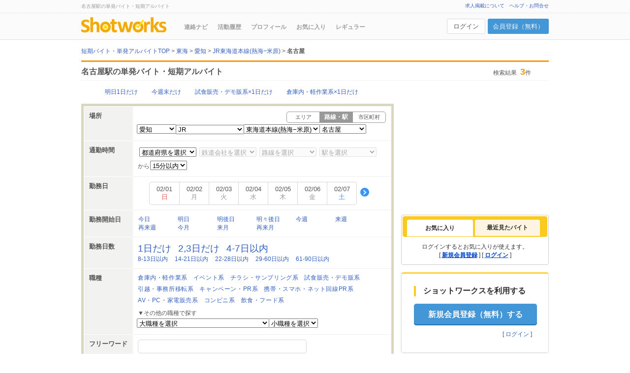

--- FILE ---
content_type: text/html; charset=UTF-8
request_url: https://shotworks.jp/sw/list/pr_23/lc_J003002/sc_25077/work
body_size: 18338
content:
<!doctype html>
<html lang="ja">
<head>
<meta charset="UTF-8">
<title>名古屋駅の短期バイト・単発アルバイト・スキマバイト一覧｜ショットワークス</title>
<meta name="description" content="【すぐに稼げる】名古屋駅 3件の短期バイト・単発アルバイト・スキマバイト・派遣情報 / ショットワークスは名古屋駅は勿論、高時給、日払いなど様々な短期バイト・単発アルバイト・スキマバイト情報を毎日更新！">
<meta name="keywords" content="名古屋駅,短期バイト,単発バイト,短期アルバイト,単発アルバイト,日払い,求人情報,ショットワークス,shotworks,スキマバイト">
<meta http-equiv="Content-Style-Type" content="text/css">
<meta http-equiv="Content-Script-type" content="text/javascript">
<meta http-equiv="Pragma" content="no-cache">
<meta name="Robots" content="index, follow">
<link rel="canonical" href="https://shotworks.jp/sw/list/pr_23/lc_J003002/sc_25077/work">
<link rel="shortcut icon" href="https://shotworks.jp/image/sw/cu/common/favicon.ico">
<meta property="og:locale" content="ja_JP">
<meta property="og:type" content="company">
<meta property="og:title" content="名古屋駅の短期バイト・単発アルバイト・スキマバイト一覧｜ショットワークス">
<meta property="og:image" content="https://shotworks.jp/image/sw/cu/common/ogp_shot.png">
<meta property="og:url" content="https://shotworks.jp/sw/list/pr_23/lc_J003002/sc_25077/work">
<meta property="og:description" content="【すぐに稼げる】名古屋駅 3件の短期バイト・単発アルバイト・スキマバイト・派遣情報 / ショットワークスは名古屋駅は勿論、高時給、日払いなど様々な短期バイト・単発アルバイト・スキマバイト情報を毎日更新！">
<meta property="og:site_name" content="短期アルバイト・単発バイト専門求人サイト｜ショットワークス">
<meta property="fb:admins" content="100004231356006"/>
<meta name="twitter:card" content="summary" />
<meta name="twitter:site" content="@shotworks_pr" />
<meta name="apple-itunes-app" content="app-id=517642132">

<link rel="stylesheet" type="text/css" href="/css/common.css?1769490264" media="all">




<link type="text/css" href="https://shotworks.jp/lib/jquery-ui/css/ui-lightness/jquery-ui-1.8.16.custom.css?1769490266" rel="stylesheet" media="all">
<link rel="stylesheet" type="text/css" href="/css/list.css?1769490264" media="all">
<link rel="stylesheet" type="text/css" href="/css/sft.css?1769490264" media="all">
<link rel="stylesheet" href="/css/user-contents.css?1769490264" type="text/css" media="all">
<link href="/css/seo_txt.css?1769490264" rel="stylesheet" type="text/css" media="all">



























<link rel="stylesheet" type="text/css" href="/css/part/login.css?1769490264" media="all">









<script type="text/javascript" src="https://shotworks.jp/lib/jquery-3.7.1.min.js?1769490264"></script>
<!--<script type="text/javascript" src="https://shotworks.jp/lib/jquery-migrate-3.4.1.min.js?1769490264"></script>-->

<script type="text/javascript" src="/lib/jquery.easing.1.4.1.min.js"></script>
<script type="text/javascript" src="/js/common.js?1769490264" id="common_for_google" data-googlecategory='WORKLIST'></script>

<!--[if lt IE 9]>
<script src="/lib/html5shiv.js"></script>
<script src="/lib/css3-mediaqueries.js"></script>
<![endif]-->

<script type="text/javascript" src="/js/agreeTermsOfUse.js"></script>
<script type="text/javascript" src="/js/attentionModal.js?1769490264"></script>




<script type="text/javascript" src="https://shotworks.jp/lib/jquery-ui-1.13.3/jquery-ui.min.js?1769490264"></script>
<script type="text/javascript" src="/lib/jquery.lazyload.min.js"></script>
<script type="text/javascript" src="/js/workDaySearch.js?1769490264"></script>
<script type="text/javascript" src="/js/user-contents.js?1769490264"></script>
<script type="text/javascript" src="/js/workList/workList.js?1769490264"></script>
<script type="text/javascript" src="/js/workList/workListForm.js?1769490264"></script>
<script type="text/javascript" src="/js/topArea/tab-selector.js?1769490264"></script>
<script type="text/javascript" src="/js/workList/clickLog.js?1769490264"></script>
<script type="text/javascript" src="/js/faq.js?1769490264"></script>













<script>
            
    dataLayer = [{
        'membership': 1
    }];
    
    </script>

<script data-kz-key="52ed33db35ea8258"
        data-kz-namespace="kzs"
        src="//cdn.kaizenplatform.net/s/52/ed33db35ea8258.js" charset="utf-8" defer></script>

<script>

(function(w,d,s,l,i){w[l]=w[l]||[];w[l].push({'gtm.start':
    new Date().getTime(),event:'gtm.js'});var f=d.getElementsByTagName(s)[0],
    j=d.createElement(s),dl=l!='dataLayer'?'&l='+l:'';j.async=true;j.src=
    'https://www.googletagmanager.com/gtm.js?id='+i+dl;f.parentNode.insertBefore(j,f);
})(window,document,'script','dataLayer','GTM-PJG88V7');

</script>

<script>

  (function(i,s,o,g,r,a,m){i['GoogleAnalyticsObject']=r;i[r]=i[r]||function(){
  (i[r].q=i[r].q||[]).push(arguments)},i[r].l=1*new Date();a=s.createElement(o),
  m=s.getElementsByTagName(o)[0];a.async=1;a.src=g;m.parentNode.insertBefore(a,m)
  })(window,document,'script','//www.google-analytics.com/analytics.js','ga');


    

  ga('create', 'UA-760310-1', 'auto');
  ga('require', 'displayfeatures');
  ga('set',  {
  'dimension1': 'ゲスト'
  });

  
        ga('require', 'GTM-MGQDDW4');


                ga('send', 'pageview', {'page': '/list'+'/tokai'+'/min_non'+'/mjob_non'+'/sjob_non'+'/kaishibi_non'+'/wd_non'+'/aichi'+'/sc25077/'});
    </script>

</head>
<body>
<noscript><iframe src="https://www.googletagmanager.com/ns.html?id=GTM-PJG88V7"
                  height="0" width="0" style="display:none;visibility:hidden"></iframe></noscript>
<script type='text/javascript'>
var entry_dpflag=false;
var sw_dpflag=false;
</script>


<script>
if (typeof (ADJ_BT_VAR) == 'undefined') {var ADJ_BT_VAR = new Object()};
ADJ_BT_VAR.cbfn = function(csid,obj) {
    obj.sendData();
};
document.onreadystatechange=function(){
    if(document.readyState=="complete"||document.readyState=="loaded"){
        if(!sw_dpflag && !entry_dpflag){
            ADJ_BT_VAR.baseUrl = "//aud.adjust-net.jp/adfrontserver/bt/bts.js?vn=ADJ_BT_VAR.adjust_A02&tgid=A02";
            ADJ_BT_VAR.el=document.createElement("script");
            ADJ_BT_VAR.el.setAttribute("type","text/javascript");
            ADJ_BT_VAR.el.setAttribute("src",ADJ_BT_VAR.baseUrl);
            ADJ_BT_VAR.pNode = document.getElementsByTagName('script')[0];
            ADJ_BT_VAR.pNode.parentNode.insertBefore(ADJ_BT_VAR.el, ADJ_BT_VAR.pNode);
            sw_dpflag=true;
        }
    }
}

</script>
<script>
var sex= '';
var age = '';
var prefcode = '';
var attribute = '';
var academicrecord = '';
var academicgrade = '';
var businesscode = '';
var jobcode = '';
var workperiod = '';
var license = '';
</script>


<a name="pagetop" id="pagetop"></a>
<div id="headerBody">
    <div id="topBox">
        <div class="header_inner">
            <div id="topBoxText">
                    <div id="serviceDescription" class="clearfix">
    <h1>名古屋駅の単発バイト・短期アルバイト</h1>
    </div>
            </div>
                                                            <div id="topBox_r">
                    <ul>
                        <li><a href="https://service.tsunagu-grp.jp/shotworks" target="_blank" onclick="ga('send', 'event', 'WORKLIST', 'header', 'link_pubwork');">求人掲載について</a></li>
                        <li id="linkToHelp" class="kzn-shot-help"><a href="https://shotworks.jp/sw/contents/help/index.html" onclick="ga('send', 'event', 'WORKLIST', 'header', 'link_help');">ヘルプ・お問合せ</a></li>
                    </ul>
                </div>
                                    </div>
    </div>
        <div class="header_inner">
        <div class="bottomBox clearfix">
                        <div class="head_l">
                <div id="logo"><a href="https://shotworks.jp/" onclick="ga('send', 'event', 'WORKLIST', 'header', 'logo_shotworks');"><img alt="短期・単発バイトのショットワークス" src="https://shotworks.jp/image/sw/cu/global/sw_logo.png" width="173"></a></div>
                <div id="g_menu" class="top">

<ul>
<li id="gn_renrakunavi"><a href="https://shotworks.jp/sw/list/navi" onclick="ga('send', 'event', 'WORKLIST', 'gMenu', 'gn_infonavi');" rel="nofollow">連絡ナビ</a></li>
<li id="gn_application"><a href="https://shotworks.jp/sw/list/entry" onclick="ga('send', 'event', 'WORKLIST', 'gMenu', 'gn_activity');" rel="nofollow">活動履歴</a></li>
<li id="gn_profile"><a href="https://shotworks.jp/sw/profile/customer" onclick="ga('send', 'event', 'WORKLIST', 'gMenu', 'gn_profile');" rel="nofollow">プロフィール</a></li>
<li id="gn_favorite"><a href="https://shotworks.jp/sw/list/favor" onclick="ga('send', 'event', 'WORKLIST', 'gMenu', 'gn_favor');" rel="nofollow">お気に入り</a></li>
<li id="gn_regular" class="rightLink"><a href="https://shotworks.jp/sw/list/regular" onclick="ga('send', 'event', 'WORKLIST', 'gMenu', 'gn_regular');" rel="nofollow">レギュラー</a></li>
</ul>
</div>            </div>
                        <div class="head_r">
                                    <div class="customer_status logout">
                        <a href="https://shotworks.jp/sw/start/login" rel="nofollow" class="login_btn event" data-modal="modal_login" onclick="ga('send', 'event', 'WORKLIST', 'header', 'login');">ログイン</a>
                        <a href="https://shotworks.jp/sw/start/loginid" rel="nofollow" class="regist_btn" onclick="ga('send', 'event', 'WORKLIST', 'header', 'regist');">会員登録（無料）</a>
                    </div>
                            </div>
        </div>
            </div>
    </div>

<div id="container">
<script type="text/javascript">
    
    </script>

<div id="columnWrap">

    <ol id="breadcrumb" class="clearfix">
        <li><a href="https://shotworks.jp/" onclick="ga('send', 'event', 'WORKLIST', 'breadCrumbList', 'bread_top');"><span>短期バイト・単発アルバイトTOP</span></a>&nbsp;&gt;&nbsp;</li>
                                        <li><a href="https://shotworks.jp/sw/list/a_02/work" onclick="ga('send', 'event', 'WORKLIST', 'breadCrumbList', '2');"><span>東海</span></a>&nbsp;&gt;&nbsp;</li>
                                                            <li><a href="https://shotworks.jp/sw/list/pr_23/work" onclick="ga('send', 'event', 'WORKLIST', 'breadCrumbList', '3');"><span>愛知</span></a>&nbsp;&gt;&nbsp;</li>
                                                            <li><a href="https://shotworks.jp/sw/list/pr_23/lc_J003002/work" onclick="ga('send', 'event', 'WORKLIST', 'breadCrumbList', '4');"><span>JR東海道本線(熱海−米原)</span></a>&nbsp;&gt;&nbsp;</li>
                                            <li>
                <strong>名古屋</strong>
            </li>
                    </ol>

            <div class="fullwidthboxWrap">
        <div id="listTitle">
            <div class="fullwidthboxBody">
                                <h2>名古屋駅の単発バイト・短期アルバイト</h2>
                                <div class="searchResult">
                    <div>
                                                    検索結果<span>3</span>件
                                            </div>
                </div>
            </div>
        </div>
    </div>
        
        <div id="mainColumn" class="clearfix">
                        
                        
                        <div class="popular_box">
            <ul id="salaryrangeUl" class="popular_link">
                <li class="popular_link_item"><a href="https://shotworks.jp/sw/list/pr_23/lc_J003002/sc_25077/sd_2/md_1/work" onclick="ga('send', 'event', 'WORKLIST', 'listSearchBox', 'popular_01');">明日1日だけ</a></li>
                <li class="popular_link_item"><a href="https://shotworks.jp/sw/list/pr_23/lc_J003002/sc_25077/sd_5/tg_13/md_2/work" onclick="ga('send', 'event', 'WORKLIST', 'listSearchBox', 'popular_02');">今週末だけ</a></li>
                <li class="popular_link_item"><a href="https://shotworks.jp/sw/list/pr_23/lc_J003002/sc_25077/md_1/mj_29/work" onclick="ga('send', 'event', 'WORKLIST', 'listSearchBox', 'popular_03');">試食販売・デモ販系×1日だけ</a></li>
                <li class="popular_link_item"><a href="https://shotworks.jp/sw/list/pr_23/lc_J003002/sc_25077/md_1/mj_12/work" onclick="ga('send', 'event', 'WORKLIST', 'listSearchBox', 'popular_04');">倉庫内・軽作業系×1日だけ</a></li>
            </ul>
        </div>
        
                <form id="mainForm" name="mainForm" method="get" action="/sw/list/work">
            
                        <input type="hidden" id="istd" name="istd" value="">
            <input type="hidden" id="workTypeTabHidden" name="wtk" value="1">
            <input type="hidden" name="di" value="">
            <input type="hidden" name="ci" value="">
                        <input type="hidden" name="fsd" value="">
            <input type="hidden" name="ud" value="">
            <input type="hidden" id="advertiser" name="ads" value="">

                        <input type="hidden" id="areacode" name="a" value="02">
            
                        
            <div class="maincolbodyWrap">
                <div id="searchBox">
                    <div class="maincolbodyInner">
                        <div class="maincolContents">

                                                <div class="searchCondition">
                            <input type="hidden" id="hdn_areacode" name="hdn_areacode" value="" disabled="disabled" />
                            
                                <div class="wrap">
                                    <div class="ttl">場所</div>
                                    <div class="detail">

                                                                        <ul id="swichSearchCond" class="switch_tab_box">
                                                                                <li class="switch_tab_item"><a href="" id="searchCategoryArea" rel="nofollow" onclick="ga('send', 'event', 'WORKLIST', 'listSearchBox', 'location_area');">エリア</a></li>
                                                                                                                        <li class="switch_tab_item selected"><span>路線・駅</span></li>
                                                                                                                        <li class="switch_tab_item"><a href="" id="searchCategoryCity" rel="nofollow" onclick="ga('send', 'event', 'WORKLIST', 'listSearchBox', 'location_municipality');">市区町村</a></li>
                                                                            </ul>
                                    <input type="hidden" id="searchCategory" name="sct" value="2" />
                                    
                                                                                                            
                                                                                                                                                                                                <select id="prefcode" class="largeArea" name="pr">
                                            <option value="">都道府県を選択</option>
                                                                                        <option value="23" selected="selected">愛知</option>
                                                                                        <option value="21">岐阜</option>
                                                                                        <option value="22">静岡</option>
                                                                                        <option value="24">三重</option>
                                                                                        </select>

                                                                                            <select id="comt" class="TrainCompany" name="ct" >
                                                <option value="">鉄道会社を選択</option>
                                                                                                <option value="名古屋鉄道">名古屋鉄道</option>
                                                                                                <option value="JR" selected="selected">JR</option>
                                                                                                <option value="名古屋市交通局">名古屋市交通局</option>
                                                                                                <option value="豊橋鉄道">豊橋鉄道</option>
                                                                                                <option value="名古屋臨海高速鉄道">名古屋臨海高速鉄道</option>
                                                                                                <option value="愛知環状鉄道">愛知環状鉄道</option>
                                                                                                <option value="愛知高速交通">愛知高速交通</option>
                                                                                                <option value="近畿日本鉄道">近畿日本鉄道</option>
                                                                                                </select>

                                                                                                    <select id="linecode" class="TrainLine" name="lc">
                                                    <option value="">路線を選択</option>
                                                                                                        <option value="J003002" selected="selected">東海道本線(熱海−米原)</option>
                                                                                                        <option value="J003006">飯田線</option>
                                                                                                        <option value="J003008">中央本線(名古屋−塩尻)</option>
                                                                                                        <option value="J003007">武豊線</option>
                                                                                                        <option value="J003011">関西本線(名古屋−亀山)</option>
                                                                                                        <option value="P113001">城北線</option>
                                                                                                        <option value="J003001">東海道新幹線</option>
                                                                                                        </select>

                                                                                                            <select id="stationcode" class="TrainStation" name="sc">
                                                        <option value="">駅を選択</option>
                                                                                                                <option value="25144">二川</option>
                                                                                                                <option value="25063">豊橋</option>
                                                                                                                <option value="25092">西小坂井</option>
                                                                                                                <option value="24782">愛知御津</option>
                                                                                                                <option value="25178">三河大塚</option>
                                                                                                                <option value="25196">三河三谷</option>
                                                                                                                <option value="24899">蒲郡</option>
                                                                                                                <option value="25185">三河塩津</option>
                                                                                                                <option value="24957">三ケ根</option>
                                                                                                                <option value="24924">幸田</option>
                                                                                                                <option value="29698">相見</option>
                                                                                                                <option value="24851">岡崎</option>
                                                                                                                <option value="25090">西岡崎</option>
                                                                                                                <option value="24803">安城</option>
                                                                                                                <option value="25175">三河安城</option>
                                                                                                                <option value="25113">東刈谷</option>
                                                                                                                <option value="29591">野田新町</option>
                                                                                                                <option value="24892">刈谷</option>
                                                                                                                <option value="24783">逢妻</option>
                                                                                                                <option value="24848">大府</option>
                                                                                                                <option value="24901">共和</option>
                                                                                                                <option value="29659">南大高</option>
                                                                                                                <option value="24846">大高</option>
                                                                                                                <option value="24870">笠寺</option>
                                                                                                                <option value="24798">熱田</option>
                                                                                                                <option value="24877">金山(愛知県)</option>
                                                                                                                <option value="29038">尾頭橋</option>
                                                                                                                <option value="25077" selected="selected">名古屋</option>
                                                                                                                <option value="25131">枇杷島</option>
                                                                                                                <option value="24910">清洲</option>
                                                                                                                <option value="24810">稲沢</option>
                                                                                                                <option value="24862">尾張一宮</option>
                                                                                                                <option value="24902">木曽川</option>
                                                                                                                </select>
                                                                                                                                                                                                                                                                
                                    </div>
                                </div>
                                                    </div>

                                                    <div class="searchCondition">
                                <div class="wrap">
                                    <div class="ttl">通勤時間</div>
                                                                        <input type="hidden" id="areacode" value=""/>
                                    <div class="detail">
                                        <ul class="near_stationlist">
                                            <li>
                                                <select id="prefcodeselectlist">
                                                        <option class="caption_select">都道府県を選択</option>
                                                </select>
                                            </li>
                                            <li>
                                                <select id="comtcodeselectlist">
                                                    <option class="caption_select">鉄道会社を選択</option>
                                                </select>
                                            </li>
                                            <li>
                                                <select name="fscl" id="linecodeselectlist">
                                                    <option class="caption_select">路線を選択</option>
                                                </select>
                                            </li>
                                            <li>
                                                <select name="fsc" id="stationcodeselectlist">
                                                    <option class="caption_select">駅を選択</option>
                                                </select>
                                            </li>
                                        </ul>
                                        <div class="near_stationtime">
                                            <span>から</span>
                                            <select name="fscp">
<option value="15" selected="selected">15分以内</option>
<option value="30">30分以内</option>
<option value="45">45分以内</option>
<option value="60">60分以内</option>
</select>

                                        </div>
                                    </div>
                                </div>
                            </div>
                                                <div class="searchCondition">
                            <div class="wrap">
                                <div class="ttl">勤務日</div>
                                <div class="detail">
                                                                        <div id="weekWrap">
                                                                                <div id="week" class="prevAndnext slide_calnedar_wrapper">
    <div id="prev" class="slide_arrow_prev_wrapper" style="visibility:hidden;"><span class="slide_arrow_prev"></span></div>
    <div id="calendar" class="slide_calendar">
        <ul id="dayOfTheWeek" class="slide_calendar_list">
        </ul>
    </div>
    <div id="next" class="slide_arrow_next_wrapper" style="visibility:hidden;"><span class="slide_arrow_next"></span></div>
</div>
<input type="hidden" id="cal_btn" onclick="" />
                                        <input type="hidden" id="workday" name="wd" value="" />
                                        <input type="hidden" id="workdayColumnFirst" name="wdf" value="" />
                                                                            </div>
                                                                    </div>
                            </div>
                        </div>
                        <div class="searchCondition">
                            <div class="wrap">
                                <div class="ttl">勤務開始日</div>
                                <div class="detail">
                                    <ul id="workstartdateUl" class="link_list">
                                                                                                            <li class="link_item"><input type="radio" class="workstartdate" name="sd" value="1" style="display:none;"><a href="/sw/list/pr_23/lc_J003002/sc_25077/sd_1/work?wdf=&amp;fw=" id="startdate1" onclick="ga('send', 'event', 'WORKLIST', 'listSearchBox', '今日');">今日</a></li>
                                                                                                                                                <li class="link_item"><input type="radio" class="workstartdate" name="sd" value="2" style="display:none;"><a href="/sw/list/pr_23/lc_J003002/sc_25077/sd_2/work?wdf=&amp;fw=" id="startdate2" onclick="ga('send', 'event', 'WORKLIST', 'listSearchBox', '明日');">明日</a></li>
                                                                                                                                                <li class="link_item"><input type="radio" class="workstartdate" name="sd" value="3" style="display:none;"><a href="/sw/list/pr_23/lc_J003002/sc_25077/sd_3/work?wdf=&amp;fw=" id="startdate3" onclick="ga('send', 'event', 'WORKLIST', 'listSearchBox', '明後日');">明後日</a></li>
                                                                                                                                                <li class="link_item"><input type="radio" class="workstartdate" name="sd" value="4" style="display:none;"><a href="/sw/list/pr_23/lc_J003002/sc_25077/sd_4/work?wdf=&amp;fw=" id="startdate4" onclick="ga('send', 'event', 'WORKLIST', 'listSearchBox', '明々後日');">明々後日</a></li>
                                                                                                                                                <li class="link_item"><input type="radio" class="workstartdate" name="sd" value="5" style="display:none;"><a href="/sw/list/pr_23/lc_J003002/sc_25077/sd_5/work?wdf=&amp;fw=" id="startdate5" onclick="ga('send', 'event', 'WORKLIST', 'listSearchBox', '今週');">今週</a></li>
                                                                                                                                                <li class="link_item"><input type="radio" class="workstartdate" name="sd" value="6" style="display:none;"><a href="/sw/list/pr_23/lc_J003002/sc_25077/sd_6/work?wdf=&amp;fw=" id="startdate6" onclick="ga('send', 'event', 'WORKLIST', 'listSearchBox', '来週');">来週</a></li>
                                                                                                                                                <li class="link_item"><input type="radio" class="workstartdate" name="sd" value="7" style="display:none;"><a href="/sw/list/pr_23/lc_J003002/sc_25077/sd_7/work?wdf=&amp;fw=" id="startdate7" onclick="ga('send', 'event', 'WORKLIST', 'listSearchBox', '再来週');">再来週</a></li>
                                                                                                                                                <li class="link_item"><input type="radio" class="workstartdate" name="sd" value="8" style="display:none;"><a href="/sw/list/pr_23/lc_J003002/sc_25077/sd_8/work?wdf=&amp;fw=" id="startdate8" onclick="ga('send', 'event', 'WORKLIST', 'listSearchBox', '今月');">今月</a></li>
                                                                                                                                                <li class="link_item"><input type="radio" class="workstartdate" name="sd" value="9" style="display:none;"><a href="/sw/list/pr_23/lc_J003002/sc_25077/sd_9/work?wdf=&amp;fw=" id="startdate9" onclick="ga('send', 'event', 'WORKLIST', 'listSearchBox', '来月');">来月</a></li>
                                                                                                                                                <li class="link_item"><input type="radio" class="workstartdate" name="sd" value="10" style="display:none;"><a href="/sw/list/pr_23/lc_J003002/sc_25077/sd_10/work?wdf=&amp;fw=" id="startdate10" onclick="ga('send', 'event', 'WORKLIST', 'listSearchBox', '再来月');">再来月</a></li>
                                                                                                            </ul>
                                                                    </div>
                            </div>
                        </div>

                        <div class="searchCondition">
                            <div class="wrap">
                                <div class="ttl">勤務日数</div>
                                <div class="detail">
                                    <ul id="minimumdayUl">
                                                                                                            <li class="emp"><input type="radio" class="minimumday" name="md" value="1" style="display:none;"><a href="/sw/list/pr_23/lc_J003002/sc_25077/md_1/work?wdf=&amp;fw=" id="minimumday1" onclick="ga('send', 'event', 'WORKLIST', 'listSearchBox', '1日だけ');">1日だけ</a></li>
                                                                                                                                                <li class="emp"><input type="radio" class="minimumday" name="md" value="2" style="display:none;"><a href="/sw/list/pr_23/lc_J003002/sc_25077/md_2/work?wdf=&amp;fw=" id="minimumday2" onclick="ga('send', 'event', 'WORKLIST', 'listSearchBox', '2,3日だけ');">2,3日だけ</a></li>
                                                                                                                                                <li class="emp"><input type="radio" class="minimumday" name="md" value="3" style="display:none;"><a href="/sw/list/pr_23/lc_J003002/sc_25077/md_3/work?wdf=&amp;fw=" id="minimumday3" onclick="ga('send', 'event', 'WORKLIST', 'listSearchBox', '4-7日以内');">4-7日以内</a></li>
                                                                                                                                                <li class=""><input type="radio" class="minimumday" name="md" value="4" style="display:none;"><a href="/sw/list/pr_23/lc_J003002/sc_25077/md_4/work?wdf=&amp;fw=" id="minimumday4" onclick="ga('send', 'event', 'WORKLIST', 'listSearchBox', '8-13日以内');">8-13日以内</a></li>
                                                                                                                                                <li class=""><input type="radio" class="minimumday" name="md" value="5" style="display:none;"><a href="/sw/list/pr_23/lc_J003002/sc_25077/md_5/work?wdf=&amp;fw=" id="minimumday5" onclick="ga('send', 'event', 'WORKLIST', 'listSearchBox', '14-21日以内');">14-21日以内</a></li>
                                                                                                                                                <li class=""><input type="radio" class="minimumday" name="md" value="6" style="display:none;"><a href="/sw/list/pr_23/lc_J003002/sc_25077/md_6/work?wdf=&amp;fw=" id="minimumday6" onclick="ga('send', 'event', 'WORKLIST', 'listSearchBox', '22-28日以内');">22-28日以内</a></li>
                                                                                                                                                <li class=""><input type="radio" class="minimumday" name="md" value="7" style="display:none;"><a href="/sw/list/pr_23/lc_J003002/sc_25077/md_7/work?wdf=&amp;fw=" id="minimumday7" onclick="ga('send', 'event', 'WORKLIST', 'listSearchBox', '29-60日以内');">29-60日以内</a></li>
                                                                                                                                                <li class=""><input type="radio" class="minimumday" name="md" value="8" style="display:none;"><a href="/sw/list/pr_23/lc_J003002/sc_25077/md_8/work?wdf=&amp;fw=" id="minimumday8" onclick="ga('send', 'event', 'WORKLIST', 'listSearchBox', '61-90日以内');">61-90日以内</a></li>
                                                                                                            </ul>
                                                                    </div>
                            </div>
                        </div>

                                                <div class="searchCondition clearfix">
                            <div class="wrap">
                                <div class="ttl">職種</div>
                                <div class="detail">
                                    <div class="jobPickup">
                                        <ul class="clearfix link_list">
                                            <li class="link_item"><a href="/sw/list/pr_23/lc_J003002/sc_25077/mj_12/work?wdf=&amp;fw=" onclick="ga('send', 'event', 'WORKLIST', 'listSearchBox', 'l_job_text_倉庫内・軽作業系');">倉庫内・軽作業系</a></li>
                                            <li class="link_item"><a href="/sw/list/pr_23/lc_J003002/sc_25077/mj_17/work?wdf=&amp;fw=" onclick="ga('send', 'event', 'WORKLIST', 'listSearchBox', 'l_job_text_イベント系');">イベント系</a></li>
                                            <li class="link_item"><a href="/sw/list/pr_23/lc_J003002/sc_25077/mj_31/work?wdf=&amp;fw=" onclick="ga('send', 'event', 'WORKLIST', 'listSearchBox', 'l_job_text_チラシ・サンプリング系');">チラシ・サンプリング系</a></li>
                                            <li class="link_item"><a href="/sw/list/pr_23/lc_J003002/sc_25077/mj_29/work?wdf=&amp;fw=" onclick="ga('send', 'event', 'WORKLIST', 'listSearchBox', 'l_job_text_試食販売・デモ販系');">試食販売・デモ販系</a></li>
                                            <li class="link_item"><a href="/sw/list/pr_23/lc_J003002/sc_25077/mj_30/work?wdf=&amp;fw=" onclick="ga('send', 'event', 'WORKLIST', 'listSearchBox', 'l_job_text_引越・事務所移転系');">引越・事務所移転系</a></li>
                                            <li class="link_item"><a href="/sw/list/pr_23/lc_J003002/sc_25077/mj_32/work?wdf=&amp;fw=" onclick="ga('send', 'event', 'WORKLIST', 'listSearchBox', 'l_job_text_キャンペーン・PR系');">キャンペーン・PR系</a></li>
                                            <li class="link_item"><a href="/sw/list/pr_23/lc_J003002/sc_25077/mj_26/work?wdf=&amp;fw=" onclick="ga('send', 'event', 'WORKLIST', 'listSearchBox', 'l_job_text_携帯・スマホ・ネット回線PR系');">携帯・スマホ・ネット回線PR系</a></li>
                                            <li class="link_item"><a href="/sw/list/pr_23/lc_J003002/sc_25077/mj_27/work?wdf=&amp;fw=" onclick="ga('send', 'event', 'WORKLIST', 'listSearchBox', 'l_job_text_AV・PC・家電販売系');">AV・PC・家電販売系</a></li>
                                            <li class="link_item"><a href="/sw/list/pr_23/lc_J003002/sc_25077/mj_35/work?wdf=&amp;fw=" onclick="ga('send', 'event', 'WORKLIST', 'listSearchBox', 'l_job_text_コンビニ系');">コンビニ系</a></li>
                                            <li class="link_item"><a href="/sw/list/pr_23/lc_J003002/sc_25077/mj_20/work?wdf=&amp;fw=" onclick="ga('send', 'event', 'WORKLIST', 'listSearchBox', 'l_job_text_飲食・フード系');">飲食・フード系</a></li>
                                        </ul>
                                    </div>
                                    <p class="atn_txt">▼その他の職種で探す</p>
                                    <select id="mainjobcode" name="mj">
                                        <option value="">大職種を選択</option>
                                                                                                                        <option value="12"  >倉庫内・軽作業系</option>
                                                                                <option value="30"  >引越・事務所移転系</option>
                                                                                <option value="13"  >運送・ドライバー系</option>
                                                                                <option value="28"  >構内製造・組み立て・加工系</option>
                                                                                <option value="17"  >イベント系</option>
                                                                                <option value="31"  >チラシ・サンプリング系</option>
                                                                                <option value="29"  >試食販売・デモ販系</option>
                                                                                <option value="32"  >キャンペーン・PR系</option>
                                                                                <option value="16"  >販売系</option>
                                                                                <option value="35"  >コンビニ系</option>
                                                                                <option value="26"  >携帯・スマホ・ネット回線PR系</option>
                                                                                <option value="27"  >AV・PC・家電販売系</option>
                                                                                <option value="08"  >アパレル・ファッション系</option>
                                                                                <option value="11"  >事務系</option>
                                                                                <option value="25"  >コールセンター系</option>
                                                                                <option value="33"  >調査・アンケート・モニター系</option>
                                                                                <option value="20"  >飲食・フード系</option>
                                                                                <option value="03"  >建築・土木・整備系</option>
                                                                                <option value="15"  >清掃・保守・点検系</option>
                                                                                <option value="14"  >警備・セキュリティー系</option>
                                                                                <option value="21"  >教師・講師・試験監督系</option>
                                                                                <option value="22"  >医療・介護・薬剤系</option>
                                                                                <option value="18"  >スポーツ・レジャー・アミューズメント系</option>
                                                                                <option value="19"  >ホテル・旅行・リゾート系</option>
                                                                                <option value="23"  >理美容系</option>
                                                                                <option value="09"  >営業系</option>
                                                                                <option value="05"  >クリエイティブ系</option>
                                                                                <option value="04"  >IT・コンピュータ系</option>
                                                                                <option value="24"  >その他</option>
                                                                                                                    </select>
                                    <select id="subjobcode" name="sj">
                                        <option value="">小職種を選択</option>
                                                                            </select>
                                                                    </div>
                            </div>
                        </div>

                        <div class="searchCondition">
                            <div class="wrap">
                                <div class="ttl">フリーワード</div>
                                <div class="detail">
                                    <input type="text" name="fw" size="50" maxlength="50" value="" id="js_freeword_search_text"/>
                                </div>
                            </div>
                        </div>

                        <div class="searchCondition">
                            <div class="wrap">
                                <div class="ttl">こだわり条件</div>
                                <div class="detail" id="tagsDiv">
                                    <ul class="middle link_list">
                                                                                                                                                    <li class="link_item"><input type="checkbox" class="tags" name="tg[]" value="20"> <a href="/sw/list/pr_23/lc_J003002/sc_25077/tg_20/work?wdf=&amp;fw=" id="tags20" onclick="ga('send', 'event', 'WORKLIST', 'listSearchBox', 'tag_text_新着');">新着</a></li>

                                                                                
                                                                                                                    <li class="link_item"><input type="checkbox" class="tags" name="tg[]" value="21"> <a href="/sw/list/pr_23/lc_J003002/sc_25077/tg_21/work?wdf=&amp;fw=" id="tags21" onclick="ga('send', 'event', 'WORKLIST', 'listSearchBox', 'tag_text_締切間近');">締切間近</a></li>

                                                                                
                                                                                                                    <li class="link_item"><input type="checkbox" class="tags" name="tg[]" value="16"> <a href="/sw/list/pr_23/lc_J003002/sc_25077/tg_16/work?wdf=&amp;fw=" id="tags16" onclick="ga('send', 'event', 'WORKLIST', 'listSearchBox', 'tag_text_日払い');">日払い</a></li>

                                                                                
                                                                                                                    <li class="link_item"><input type="checkbox" class="tags" name="tg[]" value="30"> <a href="/sw/list/pr_23/lc_J003002/sc_25077/tg_30/work?wdf=&amp;fw=" id="tags30" onclick="ga('send', 'event', 'WORKLIST', 'listSearchBox', 'tag_text_登録制');">登録制</a></li>

                                                                                
                                                                                                                    <li class="link_item"><input type="checkbox" class="tags" name="tg[]" value="18"> <a href="/sw/list/pr_23/lc_J003002/sc_25077/tg_18/work?wdf=&amp;fw=" id="tags18" onclick="ga('send', 'event', 'WORKLIST', 'listSearchBox', 'tag_text_面接なし');">面接なし</a></li>

                                                                                
                                                                                                                    <li class="link_item"><input type="checkbox" class="tags" name="tg[]" value="19"> <a href="/sw/list/pr_23/lc_J003002/sc_25077/tg_19/work?wdf=&amp;fw=" id="tags19" onclick="ga('send', 'event', 'WORKLIST', 'listSearchBox', 'tag_text_研修なし');">研修なし</a></li>

                                                                                                                        <li class="link_item"><input type="checkbox" class="tags" name="res" value="01"> <a href="/sw/list/pr_23/lc_J003002/sc_25077/res_01/work?wdf=&amp;fw=" id="response" onclick="ga('send', 'event', 'WORKLIST', 'listSearchBox', 'tag_text_対応が早い企業');">対応が早い企業</a></li>
                                        
                                                                                                                    <li class="link_item"><input type="checkbox" class="tags" name="tg[]" value="14"> <a href="/sw/list/pr_23/lc_J003002/sc_25077/tg_14/work?wdf=&amp;fw=" id="tags14" onclick="ga('send', 'event', 'WORKLIST', 'listSearchBox', 'tag_text_平日のみ');">平日のみ</a></li>

                                                                                
                                                                                                                    <li class="link_item"><input type="checkbox" class="tags" name="tg[]" value="13"> <a href="/sw/list/pr_23/lc_J003002/sc_25077/tg_13/work?wdf=&amp;fw=" id="tags13" onclick="ga('send', 'event', 'WORKLIST', 'listSearchBox', 'tag_text_土日祝のみ');">土日祝のみ</a></li>

                                                                                
                                                                                                                    <li class="link_item"><input type="checkbox" class="tags" name="tg[]" value="12"> <a href="/sw/list/pr_23/lc_J003002/sc_25077/tg_12/work?wdf=&amp;fw=" id="tags12" onclick="ga('send', 'event', 'WORKLIST', 'listSearchBox', 'tag_text_4時間以内');">4時間以内</a></li>

                                                                                
                                                                                                                    <li class="link_item"><input type="checkbox" class="tags" name="tg[]" value="15"> <a href="/sw/list/pr_23/lc_J003002/sc_25077/tg_15/work?wdf=&amp;fw=" id="tags15" onclick="ga('send', 'event', 'WORKLIST', 'listSearchBox', 'tag_text_交通費支給');">交通費支給</a></li>

                                                                                
                                                                                                                    <li class="link_item"><input type="checkbox" class="tags" name="tg[]" value="01"> <a href="/sw/list/pr_23/lc_J003002/sc_25077/tg_01/work?wdf=&amp;fw=" id="tags01" onclick="ga('send', 'event', 'WORKLIST', 'listSearchBox', 'tag_text_未経験歓迎');">未経験歓迎</a></li>

                                                                                
                                                                                                                </ul>
                                    <div id="tagSearchCondition" style="display:none;">
                                        <ul class="link_list middle">
                                                                                <li class="link_item"><input type="checkbox" class="tags" name="tg[]" value="02"> <a href="/sw/list/pr_23/lc_J003002/sc_25077/tg_02/work?wdf=&amp;fw=" id="tags02" onclick="ga('send', 'event', 'WORKLIST', 'listSearchBox', 'tag_text_主婦・主夫歓迎');">主婦・主夫歓迎</a></li>

                                                                                
                                                                                                                    <li class="link_item"><input type="checkbox" class="tags" name="tg[]" value="03"> <a href="/sw/list/pr_23/lc_J003002/sc_25077/tg_03/work?wdf=&amp;fw=" id="tags03" onclick="ga('send', 'event', 'WORKLIST', 'listSearchBox', 'tag_text_高校生歓迎');">高校生歓迎</a></li>

                                                                                
                                                                                                                    <li class="link_item"><input type="checkbox" class="tags" name="tg[]" value="04"> <a href="/sw/list/pr_23/lc_J003002/sc_25077/tg_04/work?wdf=&amp;fw=" id="tags04" onclick="ga('send', 'event', 'WORKLIST', 'listSearchBox', 'tag_text_年齢不問');">年齢不問</a></li>

                                                                                
                                                                                                                    <li class="link_item"><input type="checkbox" class="tags" name="tg[]" value="05"> <a href="/sw/list/pr_23/lc_J003002/sc_25077/tg_05/work?wdf=&amp;fw=" id="tags05" onclick="ga('send', 'event', 'WORKLIST', 'listSearchBox', 'tag_text_制服あり');">制服あり</a></li>

                                                                                
                                                                                                                    <li class="link_item"><input type="checkbox" class="tags" name="tg[]" value="06"> <a href="/sw/list/pr_23/lc_J003002/sc_25077/tg_06/work?wdf=&amp;fw=" id="tags06" onclick="ga('send', 'event', 'WORKLIST', 'listSearchBox', 'tag_text_服装自由');">服装自由</a></li>

                                                                                
                                                                                                                    <li class="link_item"><input type="checkbox" class="tags" name="tg[]" value="07"> <a href="/sw/list/pr_23/lc_J003002/sc_25077/tg_07/work?wdf=&amp;fw=" id="tags07" onclick="ga('send', 'event', 'WORKLIST', 'listSearchBox', 'tag_text_髪型・カラー自由');">髪型・カラー自由</a></li>

                                                                                
                                                                                                                    <li class="link_item"><input type="checkbox" class="tags" name="tg[]" value="08"> <a href="/sw/list/pr_23/lc_J003002/sc_25077/tg_08/work?wdf=&amp;fw=" id="tags08" onclick="ga('send', 'event', 'WORKLIST', 'listSearchBox', 'tag_text_バイク・車通勤OK');">バイク・車通勤OK</a></li>

                                                                                
                                                                                                                    <li class="link_item"><input type="checkbox" class="tags" name="tg[]" value="09"> <a href="/sw/list/pr_23/lc_J003002/sc_25077/tg_09/work?wdf=&amp;fw=" id="tags09" onclick="ga('send', 'event', 'WORKLIST', 'listSearchBox', 'tag_text_WワークOK');">WワークOK</a></li>

                                                                                
                                                                                                                    <li class="link_item"><input type="checkbox" class="tags" name="tg[]" value="23"> <a href="/sw/list/pr_23/lc_J003002/sc_25077/tg_23/work?wdf=&amp;fw=" id="tags23" onclick="ga('send', 'event', 'WORKLIST', 'listSearchBox', 'tag_text_残業なし');">残業なし</a></li>

                                                                                
                                                                                                                    <li class="link_item"><input type="checkbox" class="tags" name="tg[]" value="24"> <a href="/sw/list/pr_23/lc_J003002/sc_25077/tg_24/work?wdf=&amp;fw=" id="tags24" onclick="ga('send', 'event', 'WORKLIST', 'listSearchBox', 'tag_text_大量募集');">大量募集</a></li>

                                                                                
                                                                                                                    <li class="link_item"><input type="checkbox" class="tags" name="tg[]" value="10"> <a href="/sw/list/pr_23/lc_J003002/sc_25077/tg_10/work?wdf=&amp;fw=" id="tags10" onclick="ga('send', 'event', 'WORKLIST', 'listSearchBox', 'tag_text_オープニングスタッフ');">オープニングスタッフ</a></li>

                                                                                
                                                                                                                    <li class="link_item"><input type="checkbox" class="tags" name="tg[]" value="25"> <a href="/sw/list/pr_23/lc_J003002/sc_25077/tg_25/work?wdf=&amp;fw=" id="tags25" onclick="ga('send', 'event', 'WORKLIST', 'listSearchBox', 'tag_text_紹介予定派遣');">紹介予定派遣</a></li>

                                                                                
                                                                                                                    <li class="link_item"><input type="checkbox" class="tags" name="tg[]" value="22"> <a href="/sw/list/pr_23/lc_J003002/sc_25077/tg_22/work?wdf=&amp;fw=" id="tags22" onclick="ga('send', 'event', 'WORKLIST', 'listSearchBox', 'tag_text_駅近');">駅近</a></li>

                                                                                
                                                                                                                    <li class="link_item"><input type="checkbox" class="tags" name="tg[]" value="17"> <a href="/sw/list/pr_23/lc_J003002/sc_25077/tg_17/work?wdf=&amp;fw=" id="tags17" onclick="ga('send', 'event', 'WORKLIST', 'listSearchBox', 'tag_text_週払い');">週払い</a></li>

                                                                                
                                                                                                                    <li class="link_item"><input type="checkbox" class="tags" name="tg[]" value="31"> <a href="/sw/list/pr_23/lc_J003002/sc_25077/tg_31/work?wdf=&amp;fw=" id="tags31" onclick="ga('send', 'event', 'WORKLIST', 'listSearchBox', 'tag_text_学生歓迎');">学生歓迎</a></li>

                                                                                
                                                                                                                        <li class="link_item"><input type="checkbox" class="tags" name="sp" value="01"> <a href="/sw/list/pr_23/lc_J003002/sc_25077/sp_01/work?wdf=&amp;fw=" id="special" onclick="ga('send', 'event', 'WORKLIST', 'listSearchBox', 'tag_text_採用強化');">採用強化</a></li>


                                        </ul>
                                    </div>
                                    <ul class="middle">
                                    </ul>
                                </div>
                            </div>
                        </div>

                        <div id="timeSearchCondition" style="display:none;">
                            <div class="searchCondition clearfix">
                                <div class="wrap">
                                    <div class="ttl">時間帯</div>
                                    <div class="detail oneLine">
                                        <ul class="middle link_list" id="tagstimeUl">
                                                                                <li class="link_item"><input type="checkbox" class="tagstime" name="tgt[]" value="26"> <a href="/sw/list/pr_23/lc_J003002/sc_25077/tgt_26/work?wdf=&amp;fw=" onclick="ga('send', 'event', 'WORKLIST', 'listSearchBox', '朝');">朝</a></li>
                                                                                <li class="link_item"><input type="checkbox" class="tagstime" name="tgt[]" value="27"> <a href="/sw/list/pr_23/lc_J003002/sc_25077/tgt_27/work?wdf=&amp;fw=" onclick="ga('send', 'event', 'WORKLIST', 'listSearchBox', '昼');">昼</a></li>
                                                                                <li class="link_item"><input type="checkbox" class="tagstime" name="tgt[]" value="28"> <a href="/sw/list/pr_23/lc_J003002/sc_25077/tgt_28/work?wdf=&amp;fw=" onclick="ga('send', 'event', 'WORKLIST', 'listSearchBox', '夕');">夕</a></li>
                                                                                <li class="link_item"><input type="checkbox" class="tagstime" name="tgt[]" value="29"> <a href="/sw/list/pr_23/lc_J003002/sc_25077/tgt_29/work?wdf=&amp;fw=" onclick="ga('send', 'event', 'WORKLIST', 'listSearchBox', '夜');">夜</a></li>
                                                                                </ul>
                                    </div>
                                </div>
                            </div>
                        </div>

                        <div id="salarySearchCondition" style="display:none;">
                            <div class="searchCondition">
                                <div class="wrap">
                                    <div class="ttl">給与</div>
                                    <div class="detail oneLine">
                                        <ul class="middle link_list" id="salaryrangeUl">
                                                                                                                        <li class="link_item"><input type="radio" class="salaryrange" name="sa" value="2"> <a href="/sw/list/pr_23/lc_J003002/sc_25077/sa_2/work?wdf=&amp;fw=" id="salaryrange2" onclick="ga('send', 'event', 'WORKLIST', 'listSearchBox', '時給1,200円以上');">時給1,200円以上</a></li>
                                                                                <li class="link_item"><input type="radio" class="salaryrange" name="sa" value="5"> <a href="/sw/list/pr_23/lc_J003002/sc_25077/sa_5/work?wdf=&amp;fw=" id="salaryrange5" onclick="ga('send', 'event', 'WORKLIST', 'listSearchBox', '時給1,500円以上');">時給1,500円以上</a></li>
                                                                                <li class="link_item"><input type="radio" class="salaryrange" name="sa" value="3"> <a href="/sw/list/pr_23/lc_J003002/sc_25077/sa_3/work?wdf=&amp;fw=" id="salaryrange3" onclick="ga('send', 'event', 'WORKLIST', 'listSearchBox', '日給8,000円以上');">日給8,000円以上</a></li>
                                                                                <li class="link_item"><input type="radio" class="salaryrange" name="sa" value="4"> <a href="/sw/list/pr_23/lc_J003002/sc_25077/sa_4/work?wdf=&amp;fw=" id="salaryrange4" onclick="ga('send', 'event', 'WORKLIST', 'listSearchBox', '日給10,000円以上');">日給10,000円以上</a></li>
                                                                                <li class="link_item"><input type="radio" class="salaryrange" name="sa" value="9"> <a href="/sw/list/pr_23/lc_J003002/sc_25077/sa_9/work?wdf=&amp;fw=" id="salaryrange9" onclick="ga('send', 'event', 'WORKLIST', 'listSearchBox', '日給12,000円以上');">日給12,000円以上</a></li>
                                                                                <li class="link_item"><input type="radio" class="salaryrange" name="sa" value="10"> <a href="/sw/list/pr_23/lc_J003002/sc_25077/sa_10/work?wdf=&amp;fw=" id="salaryrange10" onclick="ga('send', 'event', 'WORKLIST', 'listSearchBox', '日給15,000円以上');">日給15,000円以上</a></li>
                                                                                <li class="link_item"><input type="radio" class="salaryrange" name="sa" value="11"> <a href="/sw/list/pr_23/lc_J003002/sc_25077/sa_11/work?wdf=&amp;fw=" id="salaryrange11" onclick="ga('send', 'event', 'WORKLIST', 'listSearchBox', '日給20,000円以上');">日給20,000円以上</a></li>
                                                                                                                        <li class="link_item"><input type="radio" class="salaryrange" name="sa" value=""> <a href="/sw/list/pr_23/lc_J003002/sc_25077/work?wdf=&amp;fw=" onclick="ga('send', 'event', 'WORKLIST', 'listSearchBox', 'salary_none_specified');">指定しない</a></li>
                                        </ul>
                                    </div>
                                </div>
                            </div>
                        </div>

                        <div id="excludeSearchCondition" style="display:none;">
                            <div class="searchCondition clearfix">
                                <div class="wrap">
                                    <div class="ttl">除外条件</div>
                                    <div class="detail oneLine">
                                        <ul class="middle link_list" id="tagstimeUl">
                                                                                        <li class="link_item"><input type="checkbox" class="excludesearch" name="es[]" value="01"> <a href="/sw/list/pr_23/lc_J003002/sc_25077/es_01/work?wdf=&amp;fw=" onclick="ga('send', 'event', 'WORKLIST', 'listSearchBox', '登録制を除く');">登録制を除く</a></li>
                                                                                        <li class="link_item"><input type="checkbox" class="excludesearch" name="es[]" value="02"> <a href="/sw/list/pr_23/lc_J003002/sc_25077/es_02/work?wdf=&amp;fw=" onclick="ga('send', 'event', 'WORKLIST', 'listSearchBox', '日雇い派遣を除く');">日雇い派遣を除く</a></li>
                                                                                        <li class="link_item"><input type="checkbox" class="excludesearch" name="es[]" value="03"> <a href="/sw/list/pr_23/lc_J003002/sc_25077/es_03/work?wdf=&amp;fw=" onclick="ga('send', 'event', 'WORKLIST', 'listSearchBox', 'コンビニを除く');">コンビニを除く</a></li>
                                                                                    </ul>
                                    </div>
                                </div>
                            </div>
                        </div>

                        <div class="panel_btn_wrapper">
                            <div id="moreInfo">
                                <span id="openSearchForm" style="display:none;">
                                    <img src="https://shotworks.jp/image/sw/cu/common/spr_arrow_down.gif" alt="↓" class="arrow" width="13" height="13" /><a href="" rel="nofollow"><b>詳しく設定する</b></a>
                                </span>
                                <span id="closeSearchForm" style="display:none;">
                                    <img src="https://shotworks.jp/image/sw/cu/common/spr_arrow_up.gif" width="13" height="13" alt="↓" class="arrow" /><a href="" rel="nofollow"><b>検索条件を閉じる</b></a>
                                </span>
                            </div>

                            <div id="searchButton" class="search_btn_wrapper">
                                <a href="/sw/list/pr_23/lc_J003002/sc_25077/work" id="" class="btn_default btn_panel_clear" rel="" onclick="ga('send', 'event', 'WORKLIST', 'listSearchBox', 'clear_all');">条件をクリア</a>
                                <a href="" id="searchButtonLink" class="btn_setting btn_panel_search" rel="nofollow"><span class="btn_panel_search_inner">検索する</span></a>
                            </div>
                        </div>
                                                
                        </div>
                    </div>
                </div>
            </div>
            
            
                        <div class="pagerWrap">
            <span class="totalCount">3件中、1 - 3件を表示</span>
            <ul class="pager">
                                                <li class="current">1</li>
                                                </ul>
            </div>
            
                                    <div id="sortTab" class="default">
                <ul id="sortTabBody" class="sort_tab">
                    <li id="default" class="sort_tab_item"><a id="defaultLink" href="#" rel="nofollow" onClick="ga('send', 'event', 'WORKLIST', 'sort', 'おすすめ順');">おすすめ順</a></li>
                    <li id="new" class="sort_tab_item"><a id="newLink" href="#" rel="nofollow" onClick="ga('send', 'event', 'WORKLIST', 'sort', '新着順');">新着順</a></li>
                    <li id="hourlyPay" class="sort_tab_item"><a id="hourlyPayLink" href="#" rel="nofollow" onClick="ga('send', 'event', 'WORKLIST', 'sort', '時給順');">時給順</a></li>
                    <li id="dailyPay" class="sort_tab_item"><a id="dailyPayLink" href="#" rel="nofollow" onClick="ga('send', 'event', 'WORKLIST', 'sort', '日給順');">日給順</a></li>
                    <li id="serviceStartDate" class="sort_tab_item"><a id="serviceStartDateLink" href="#" rel="nofollow" onClick="ga('send', 'event', 'WORKLIST', 'sort', '勤務開始日');">勤務開始日</a></li>
                    <li id="minimumWorkDays" class="sort_tab_item"><a id="minimumWorkDaysLink" href="#" rel="nofollow" onClick="ga('send', 'event', 'WORKLIST', 'sort', '最低勤務日');">最低勤務日</a></li>
                    <li id="closeOfApplication" class="sort_tab_item"><a id="closeOfApplicationLink" href="#" rel="nofollow" onClick="ga('send', 'event', 'WORKLIST', 'sort', '応募締切順');">応募締切順</a></li>
                    <li id="ratioOfApplication" class="sort_tab_item"><a id="ratioOfApplicationLink" href="#" rel="nofollow" onClick="ga('send', 'event', 'WORKLIST', 'sort', '応募倍率順');">応募倍率順</a></li>
                </ul>
                <input type="hidden" id="sort" name="sv" value="" />
            </div>
                    </form>


        
                                        
                        
                <div id="list" class="open clearfix">        <div class="listtop  clearfix"></div>
                
                    <div class="workinfo_wrapper">
    <div class="catch_copy">
        <div class="catch_copy_inner">
            <div class="work_date">
                <span class="min_work">最低<span class="emph">1日</span>勤務</span>
                <span class="start_work">開始<span class="emph">2/3</span>～</span>
            </div>
            <h2 class="catch">
                <a href="/sw/detail/W007015957?wtk=1" class='work_list_click_log' data-row='1' onmousedown="wclk(this.href,'1');" onclick="ga('send', 'event', 'WORKLIST', 'nTypeWorkInfo', 'bite_title');">
                    単発1日歓迎！！　倉庫内軽作業　日勤・昼勤・夜勤いろいろ
                </a>
                            </h2>
        </div>
            </div>

    <div class="workinfo_inner">
        <div class="job_sum_wrapper">
                        <div class="job_img_box">
                            </div>
                        <ul class="job_sum">
                                <li class="job"><a href="/sw/list/pr_23/mj_12/work" onclick="ga('send', 'event', 'WORKLIST', 'nTypeWorkInfo', 'mj_12');">倉庫内・軽作業系</a>&nbsp;/&nbsp;倉庫内軽作業職</li>
                
                <li class="area">
                    愛知県&nbsp;
                                            <a href="/sw/list/s_S2318/work" onclick="ga('send', 'event', 'WORKLIST', 'nTypeWorkInfo', 'small_area');">名駅・伏見周辺</a>
                                        /
                        <a href="/sw/list/pr_23/sc_25077/work" onclick="ga('send', 'event', 'WORKLIST', 'nTypeWorkInfo', 'station');">名古屋駅</a>                                        徒歩                     5分                </li>
                <li class="salary">
                                        <div class="daypay">9,600円</div>
                    <div class="daypay-txt">(日給想定)</div>
                    <br>
                    <div class="hourly-pay">時給1,200円</div>
                                    </li>
                <li class="workday">
                                                             2/3(火)～&nbsp;09:00～18:00
                </li>
            </ul>
        </div>
        <ul class="work_sub">
            <li class="entry_rate">応募倍率 0.2倍</li>
        </ul>

        
        <p class="job_description">
        倉庫内での荷物の仕分け作業        </p>

        <div class="btn_wrapper">
            <ul class="btn_inner">
                                <li class="to_detail">
                    <a href="/sw/detail/W007015957?wtk=1" rel="nofollow" class='work_list_click_log' data-row='1' onmousedown="wclk(this.href,'1');" onclick="ga('send', 'event', 'WORKLIST', 'nTypeWorkInfo', 'to_work_detail');">詳細を見る</a>
                </li>
            </ul>
        </div>
        <div class="com_info">
            <div class="com_name_wrapper">
                <p class="com_name">
                                            ジョブコレ名古屋株式会社
                                    </p>
            </div>
                                                                            
                                                </div>
    </div>
</div>        
                                    
        
        
                    <div class="workinfo_wrapper">
    <div class="catch_copy">
        <div class="catch_copy_inner">
            <div class="work_date">
                <span class="min_work">最低<span class="emph">1日</span>勤務</span>
                <span class="start_work"><span class="emph">2/7</span>のみ</span>
            </div>
            <h2 class="catch">
                <a href="/sw/detail/W007017206?wtk=1" class='work_list_click_log' data-row='2' onmousedown="wclk(this.href,'2');" onclick="ga('send', 'event', 'WORKLIST', 'nTypeWorkInfo', 'bite_title');">
                    2/7単発！★名駅付近★【日給￥7800＋交通費一律￥700】★オフィス家具の搬入作業♪
                </a>
                            </h2>
        </div>
            </div>

    <div class="workinfo_inner">
        <div class="job_sum_wrapper">
                        <div class="job_img_box">
                            </div>
                        <ul class="job_sum">
                                <li class="job"><a href="/sw/list/pr_23/mj_30/work" onclick="ga('send', 'event', 'WORKLIST', 'nTypeWorkInfo', 'mj_30');">引越・事務所移転系</a>&nbsp;/&nbsp;事務所移転</li>
                
                <li class="area">
                    愛知県&nbsp;
                                            <a href="/sw/list/s_S2318/work" onclick="ga('send', 'event', 'WORKLIST', 'nTypeWorkInfo', 'small_area');">名駅・伏見周辺</a>
                                        /
                        <a href="/sw/list/pr_23/sc_25077/work" onclick="ga('send', 'event', 'WORKLIST', 'nTypeWorkInfo', 'station');">名古屋駅</a>                                        徒歩                     5分                </li>
                <li class="salary">
                                        <div class="daypay-naturally">日給7,800円</div>
                                                    <div class="transportation">＋交通費</div>
                                                            </li>
                <li class="workday">
                                                             2/7(土)&nbsp;09:00～16:00
                </li>
            </ul>
        </div>
        <ul class="work_sub">
            <li class="entry_rate">応募倍率 0.0倍</li>
        </ul>

        
        <p class="job_description">
        ●【勤務時間9：00～16：00】実働6ｈ(食休1Ｈ有)●建物内へ新品の椅子、机、収納庫等のオフィス家具を運び込む作業を手伝って頂きます。●作業当日は現地（中村区）へ直接向かって頂き…        </p>

        <div class="btn_wrapper">
            <ul class="btn_inner">
                                <li class="to_detail">
                    <a href="/sw/detail/W007017206?wtk=1" rel="nofollow" class='work_list_click_log' data-row='2' onmousedown="wclk(this.href,'2');" onclick="ga('send', 'event', 'WORKLIST', 'nTypeWorkInfo', 'to_work_detail');">詳細を見る</a>
                </li>
            </ul>
        </div>
        <div class="com_info">
            <div class="com_name_wrapper">
                <p class="com_name">
                                            株式会社ラインナップ
                                    </p>
            </div>
            
                    </div>
    </div>
</div>        
                                    
        
        
                    <div class="workinfo_wrapper">
    <div class="catch_copy">
        <div class="catch_copy_inner">
            <div class="work_date">
                <span class="min_work">最低<span class="emph">1日</span>勤務</span>
                <span class="start_work"><span class="emph">2/8</span>のみ</span>
            </div>
            <h2 class="catch">
                <a href="/sw/detail/W007017205?wtk=1" class='work_list_click_log' data-row='3' onmousedown="wclk(this.href,'3');" onclick="ga('send', 'event', 'WORKLIST', 'nTypeWorkInfo', 'bite_title');">
                    2/8単発！★名駅付近★【日給￥7800＋交通費一律￥700】★オフィス家具の搬入作業♪
                </a>
                            </h2>
        </div>
            </div>

    <div class="workinfo_inner">
        <div class="job_sum_wrapper">
                        <div class="job_img_box">
                            </div>
                        <ul class="job_sum">
                                <li class="job"><a href="/sw/list/pr_23/mj_30/work" onclick="ga('send', 'event', 'WORKLIST', 'nTypeWorkInfo', 'mj_30');">引越・事務所移転系</a>&nbsp;/&nbsp;事務所移転</li>
                
                <li class="area">
                    愛知県&nbsp;
                                            <a href="/sw/list/s_S2318/work" onclick="ga('send', 'event', 'WORKLIST', 'nTypeWorkInfo', 'small_area');">名駅・伏見周辺</a>
                                        /
                        <a href="/sw/list/pr_23/sc_25077/work" onclick="ga('send', 'event', 'WORKLIST', 'nTypeWorkInfo', 'station');">名古屋駅</a>                                        徒歩                     5分                </li>
                <li class="salary">
                                        <div class="daypay-naturally">日給7,800円</div>
                                                    <div class="transportation">＋交通費</div>
                                                            </li>
                <li class="workday">
                                                             2/8(日)&nbsp;09:00～16:00
                </li>
            </ul>
        </div>
        <ul class="work_sub">
            <li class="entry_rate">応募倍率 0.0倍</li>
        </ul>

        
        <p class="job_description">
        ●【勤務時間9：00～16：00】実働6ｈ(食休1Ｈ有)●建物内へ新品の椅子、机、収納庫等のオフィス家具を運び込む作業を手伝って頂きます。●作業当日は現地（中村区）へ直接向かって頂き…        </p>

        <div class="btn_wrapper">
            <ul class="btn_inner">
                                <li class="to_detail">
                    <a href="/sw/detail/W007017205?wtk=1" rel="nofollow" class='work_list_click_log' data-row='3' onmousedown="wclk(this.href,'3');" onclick="ga('send', 'event', 'WORKLIST', 'nTypeWorkInfo', 'to_work_detail');">詳細を見る</a>
                </li>
            </ul>
        </div>
        <div class="com_info">
            <div class="com_name_wrapper">
                <p class="com_name">
                                            株式会社ラインナップ
                                    </p>
            </div>
            
                    </div>
    </div>
</div>        
                                    
        
                <div class="listbottom"></div>
        </div>

        
                

                
        <div class="pagerWrap">
        <span class="totalCount">3件中、1 - 3件を表示</span>
        <ul class="pager">
                                <li class="link"><span class="current">1</span></li>
                                </ul>
        </div>
        
                        <div class="adsense-infeed">
            <div class="adsense-infeed__inner">
                <script async src="https://pagead2.googlesyndication.com/pagead/js/adsbygoogle.js?client=ca-pub-4330853085207298"
                        crossorigin="anonymous"></script>
                <ins class="adsbygoogle infeed"
                     style="display:block"
                     data-ad-format="fluid"
                     data-ad-layout-key="-g3-1w-25-ak+17c"
                     data-ad-client="ca-pub-4330853085207298"
                     data-ad-slot="1214422082"></ins>
                <script>
                    (adsbygoogle = window.adsbygoogle || []).push({});
                </script>
            </div>
        </div>
        



                            <section class="salary_data_box">
            <h3 class="salary_data_ttl">このエリア×職種の平均時給・平均日給相場</h3>
                <div class="salary_data_contents">
                    <div class="salary_data_number">
                        <p class="hourly_data">
                        平均時給<span class="number">1,207<span class="yen">円</span></span>
                        </p>
                        <p class="daily_data">
                        平均日給<span class="number">8,761<span class="yen">円</span></span>
                        </p>
                    </div>
                <p class="salary_data_supply"><span class="emph">愛知県</span>の過去1週間の掲載求人データ</p>
                </div>
            </section>
                
                <div class="multiple-recommend">
    <p class="subttl">確実に働きたいなら・・・</p>
    <p class="ttl">同じ勤務日の<span class="strong">複数の求人に</span>応募するのがおすすめ！</p>
    <p class="supplement">※同じ勤務日の複数の求人に応募した場合、先に選考を開始した1社のみ連絡がきます。他の求人は自動で応募がキャンセルされ、ペナルティはありません。</p>
</div>        
                <section class="bnr_center">
        <div class="point">
            <div class="point__main">
                <div class="point__main__outer">
                    <p class="point__main__subtitle">採用されやすくなるポイント</p>
                </div><br>
                <h2>プロフィール欄を充実させよう！</h2>
            </div>
            <div class="center">
                <p class="point__detail"><span>仕事経験、スキル/資格・免許、自己PR</span> などが入力されていると、採用担当者が選考する際に目にとまりやすくなります。</p>
            </div>
        </div>
    <a href="https://shotworks.jp/sw/profile/customer">
        <p class="point__link">プロフィール編集はこちら</p>
    </a>
</section>
        
                <ul id="adSqb" class="clearfix">
    <li>
    
    <script async  
    src="//pagead2.googlesyndication.com/pagead/js/adsbygoogle.js"></script>
    <!-- shot_記事下_レクタングル左 -->
    <ins class="adsbygoogle"
          style="display:inline-block;width:300px;height:250px"
          data-ad-client="ca-pub-4330853085207298"
          data-ad-slot="1127706810"></ins>
    <script>
    (adsbygoogle = window.adsbygoogle || []).push({});
    </script>
    
    </li>
    <li>
    
    <script async  
    src="//pagead2.googlesyndication.com/pagead/js/adsbygoogle.js"></script>
    <!-- shot_記事下_レクタングル右 -->
    <ins class="adsbygoogle"
          style="display:inline-block;width:300px;height:250px"
          data-ad-client="ca-pub-4330853085207298"
          data-ad-slot="3015503558"></ins>
    <script>
    (adsbygoogle = window.adsbygoogle || []).push({});
    </script>
    
    </li>
</ul>
        
                <div class="seo-faq" itemscope itemtype="https://schema.org/FAQPage">
            <h2 class="ttl">よくある質問</h2>
            <div class="seo-faq-list">
                                <div class="seo-faq-list__item" itemscope itemprop="mainEntity" itemtype="https://schema.org/Question">
                    <h3 class="js-faq-hd seo-faq-list__item__q"><span class="icon">Q</span><span class="txt" itemprop="name">愛知県 名古屋の求人情報は現在どれくらいありますか。</span></h3>
                    <div class="js-faq-con seo-faq-list__item__con">
                        <div class="seo-faq-list__item__a" itemscope itemprop="acceptedAnswer" itemtype="https://schema.org/Answer">
                            <span class="icon">A</span>
                            <span class="txt" itemprop="text">愛知県 名古屋の求人情報は3件掲載されています。</span>
                        </div>
                    </div>
                </div>
                                                <div class="seo-faq-list__item" itemscope itemprop="mainEntity" itemtype="https://schema.org/Question">
                    <h3 class="js-faq-hd seo-faq-list__item__q"><span class="icon">Q</span><span class="txt" itemprop="name">愛知県 名古屋の人気職種を教えてください。</span></h3>
                    <div class="js-faq-con seo-faq-list__item__con">
                        <div class="seo-faq-list__item__a" itemscope itemprop="acceptedAnswer" itemtype="https://schema.org/Answer">
                            <span class="icon">A</span>
                            <span class="txt" itemprop="text">
                                いま多くの人に人気があり、よく応募されている職種１位は<a href="/sw/list/pr_23/sc_25077/mj_12/work">倉庫内・軽作業系</a>です。
                                2位は<a href="/sw/list/pr_23/sc_25077/mj_17/work">イベント系</a>の職種です。
                                3位は<a href="/sw/list/pr_23/sc_25077/mj_29/work">試食販売・デモ販系</a>の職種です。
                            </span>
                        </div>
                    </div>
                </div>
                                                <div class="seo-faq-list__item" itemscope itemprop="mainEntity" itemtype="https://schema.org/Question">
                    <h3 class="js-faq-hd seo-faq-list__item__q"><span class="icon">Q</span><span class="txt" itemprop="name">愛知県 名古屋の人気の求人条件を教えてください。</span></h3>
                    <div class="js-faq-con seo-faq-list__item__con">
                        <div class="seo-faq-list__item__a" itemscope itemprop="acceptedAnswer" itemtype="https://schema.org/Answer">
                            <span class="icon">A</span>
                            <span class="txt" itemprop="text">
                                愛知県 名古屋では以下の条件の求人が人気です。<br>
                                                                    <a href="/sw/list/pr_23/sc_25077/sd_2/work">「愛知県 名古屋」×「明日」の仕事</a><br>
                                                                    <a href="/sw/list/pr_23/sc_25077/sd_3/work">「愛知県 名古屋」×「明後日」の仕事</a><br>
                                                                    <a href="/sw/list/pr_23/sc_25077/md_1/work">「愛知県 名古屋」×「1日だけ」の仕事</a><br>
                                                                    <a href="/sw/list/pr_23/sc_25077/tg_16/work">「愛知県 名古屋」×「日払い」の仕事</a><br>
                                                                    <a href="/sw/list/pr_23/sc_25077/mj_12/work">「愛知県 名古屋」×「倉庫内・軽作業系」の仕事</a><br>
                                                                    <a href="/sw/list/pr_23/sc_25077/mj_17/work">「愛知県 名古屋」×「イベント系」の仕事</a><br>
                                                            </span>
                        </div>
                    </div>
                </div>
                                <div class="seo-faq-list__item" itemscope itemprop="mainEntity" itemtype="https://schema.org/Question">
                    <h3 class="js-faq-hd seo-faq-list__item__q"><span class="icon">Q</span><span class="txt" itemprop="name">ショットワークスに掲載されている求人の特徴を教えてください。</span></h3>
                    <div class="js-faq-con seo-faq-list__item__con">
                        <div class="seo-faq-list__item__a" itemscope itemprop="acceptedAnswer" itemtype="https://schema.org/Answer">
                            <span class="icon">A</span>
                            <span class="txt" itemprop="text">
                                1日～3ヵ月までの短期バイト・単発アルバイト・スキマバイトをはじめとしたお仕事情報を全国で探せます。イベント会場や物流倉庫、デパートでの販売など、さまざまな業種の短期バイトを豊富に掲載。日払い対応や高収入バイトも多数あり、学生や主婦（夫）、副業を考えている方に最適です。自分のライフスタイルに合わせて、短期間で効率よく働けるアルバイトを見つけられます。
                            </span>
                        </div>
                    </div>
                </div>
            </div>
        </div>
        
                



<div class="mame_txt">
    <h2 class="ttl">ショットワークスの
                                                            短期・単発・即日バイト検索情報</h2>
    <p>
                ショットワークスでは、短期・単発のバイトをあなたの希望の
                                    路線・駅
                                    から探す事ができます。
        
                        
                                    
                                                                                                愛知                                                                                                                                                                            の
                                            鉄道会社である
                                                                                                        JR                                                                                                                                                                                                                                                                                                                                                                        の路線
                                                    の「
                                                            東海道本線(熱海−米原)                                                                                                                                                                                                                                                                                                                                                                                                                                」
                                                                                                                                                                                                                                                                                                                                                                                                                                                                                                                                                                                                                                                                                                                                                                                                                                                                                                                                                                                                                                                                                                                                                                                                                                                                                                                                                                                                                                                                                                                                                                                                                                                                                                                                                                                                                                                                                                                                                                                                            名古屋駅                                                                                                                                                                                                                                                                                                                                                                                                                    から短期・単発・即日バイトを探すことが出来ます。
                            
                                                                                        
                
                
                                    
        
                    こちらの条件で検索しているユーザーの方は
                            交通費支給、
                            日払い、
                            面接なし、
                            研修なし、
                            駅近、
                            残業なし、
                            未経験歓迎、
                            主婦・主夫歓迎、
                            年齢不問、
                            服装自由、
                            髪型・カラー自由、
                            WワークOK、
                            オープニングスタッフ、
                            学生歓迎、
                            制服あり、
                            大量募集、
                        などのこだわり条件でも検索している方が多くいます。
        
        気に入った条件の新着バイト情報をアプリのプッシュ通知で受け取ることができます。スキマ時間を有効活用して働いてみましょう。
    </p>
</div>



                <div class="infoCondition">
        <h3>名古屋駅の短期アルバイト・短期バイト情報</h3>
        </div>
        
                        
                <div id="relatedInfo">
                <h3>愛知県の市区町村から短期アルバイトを探す</h3>
        <ul class="clearfix">
                <li><a href="/sw/list/pr_23/mucd_23101/work">名古屋市</a><span class="cCheck">（138）</span></li>
                <li><a href="/sw/list/pr_23/mucd_23222/work">東海市</a><span class="cCheck">（51）</span></li>
                <li><a href="/sw/list/pr_23/mucd_23202/work">岡崎市</a><span class="cCheck">（39）</span></li>
                <li><a href="/sw/list/pr_23/mucd_23211/work">豊田市</a><span class="cCheck">（7）</span></li>
                <li><a href="/sw/list/pr_23/mucd_23302/work">東郷町</a><span class="cCheck">（6）</span></li>
                <li><a href="/sw/list/pr_23/mucd_23214/work">蒲郡市</a><span class="cCheck">（4）</span></li>
                <li><a href="/sw/list/pr_23/mucd_23216/work">常滑市</a><span class="cCheck">（3）</span></li>
                <li><a href="/sw/list/pr_23/mucd_23212/work">安城市</a><span class="cCheck">（3）</span></li>
                <li><a href="/sw/list/pr_23/mucd_23219/work">小牧市</a><span class="cCheck">（3）</span></li>
                <li><a href="/sw/list/pr_23/mucd_23210/work">刈谷市</a><span class="cCheck">（3）</span></li>
                </ul>
                        <h3>愛知県の駅から短期アルバイトを探す</h3>
        <ul class="clearfix">
                <li><a href="/sw/list/pr_23/lc_P148007/sc_25084/work">名和(愛知県)</a><span class="cCheck">（45）</span></li>
                <li><a href="/sw/list/pr_23/lc_P148007/sc_24969/work">柴田</a><span class="cCheck">（28）</span></li>
                <li><a href="/sw/list/pr_23/lc_P147005/sc_29692/work">相生山</a><span class="cCheck">（28）</span></li>
                <li><a href="/sw/list/pr_23/lc_P013001/sc_25191/work">三河豊田</a><span class="cCheck">（20）</span></li>
                <li><a href="/sw/list/pr_23/lc_P147005/sc_29691/work">鳴子北</a><span class="cCheck">（16）</span></li>
                <li><a href="/sw/list/pr_23/lc_P148001/sc_25112/work">東岡崎</a><span class="cCheck">（14）</span></li>
                <li><a href="/sw/list/pr_23/lc_J003002/sc_24877/work">金山(愛知県)</a><span class="cCheck">（10）</span></li>
                <li><a href="/sw/list/pr_23/lc_P148006/sc_25085/work">日進(愛知県)</a><span class="cCheck">（6）</span></li>
                <li><a href="/sw/list/pr_23/lc_P148009/sc_25203/work">南加木屋</a><span class="cCheck">（5）</span></li>
                <li><a href="/sw/list/pr_23/lc_P147001/sc_25017/work">高畑</a><span class="cCheck">（5）</span></li>
                <li><a href="/sw/list/pr_23/lc_P147005/sc_24951/work">桜山</a><span class="cCheck">（4）</span></li>
                <li><a href="/sw/list/pr_23/lc_J003002/sc_25185/work">三河塩津</a><span class="cCheck">（4）</span></li>
                <li><a href="/sw/list/pr_23/lc_P148007/sc_25027/work">多屋</a><span class="cCheck">（3）</span></li>
                <li><a href="/sw/list/pr_23/lc_P013001/sc_24907/work">北野桝塚</a><span class="cCheck">（3）</span></li>
                <li><a href="/sw/list/pr_23/lc_J003002/sc_25077/work">名古屋</a><span class="cCheck">（3）</span></li>
                <li><a href="/sw/list/pr_23/lc_J003002/sc_24798/work">熱田</a><span class="cCheck">（3）</span></li>
                <li><a href="/sw/list/pr_23/lc_P148001/sc_25213/work">名電長沢</a><span class="cCheck">（2）</span></li>
                <li><a href="/sw/list/pr_23/lc_P149001/sc_29501/work">荒子川公園</a><span class="cCheck">（2）</span></li>
                <li><a href="/sw/list/pr_23/lc_P148001/sc_25010/work">前後</a><span class="cCheck">（2）</span></li>
                <li><a href="/sw/list/pr_23/lc_P147001/sc_25137/work">伏見(愛知県)</a><span class="cCheck">（2）</span></li>
                </ul>
                        </div>
            </div>
    

        <div id="subColumn" class="clearfix">
                <div id="adLrec">
<dl>
<dd>

<script async
src="//pagead2.googlesyndication.com/pagead/js/adsbygoogle.js"></script>
<!-- shot_サイドバー_1stレクタングル -->
<ins class="adsbygoogle"
      style="display:inline-block;width:300px;height:250px"
      data-ad-client="ca-pub-4330853085207298"
      data-ad-slot="2604440013">
</ins>
<script>
(adsbygoogle = window.adsbygoogle || []).push({}); 
</script>

</dd>
</dl>
</div>        

                <input type="hidden" id="iuc_gt1" value="PC" />
<input type="hidden" id="iuc_gt2" value="" />
<input type="hidden" id="AbsencePenaltyFlag" value="" />

<div id="userContentsTabs">
    <ul>
        <li><a href="#favlist" onclick="ga('send', 'event', 'WORKLIST', 'recentSeenBox', 'tab_fav');">お気に入り<span id="favallcnt" style="display:none;"></span></a></li>
        <li><a href="#recentseenlist" onclick="ga('send', 'event', 'WORKLIST', 'favoriteBox', 'tab_recentseen');">最近見たバイト<span id="recallcnt"></span></a></li>
    </ul>
        <div id="favlist">
        <div class="unlogin clearfix">
            <p>ログインするとお気に入りが使えます。</p>
            <p>[ <a href="https://shotworks.jp/sw/start/loginid" onclick="ga('send', 'event', 'WORKLIST', 'favriteBox', 'guest_regist');">新規会員登録</a> ]
                [ <a href="https://shotworks.jp/sw/start/login" class="login_btn event" data-modal="modal_login" onclick="ga('send', 'event', 'WORKLIST', 'favoriteBox', 'guest_login');">ログイン</a> ]
            </p>
        </div>
    </div>
        <div id="recentseenlist">
        <div id="recentseenlistwaiting" class="loader" style="display:none;"><img src="/lib/ajax-loader.gif"></div>
        <div id="recentseeninfolist" currpage="1">
                            <div class="noWatch"><p>最近見たバイトはありません</p></div>
                    </div>
    </div>
</div>
        
                
                 <div class="uInfoBox subCol mgnBtm10">
    <div class="guest">
        <div class="infoTitle">ショットワークスを利用する</div>
    </div>

    <div>
        <div class="guestBox guest clearfix">
            <a href="https://shotworks.jp/sw/start/loginid"
               rel="nofollow" class="btn_secondary regist_btn"
               onclick="ga('send', 'event', 'WORKLIST', 'subCustomerRegistBox', 'guest_regist');">新規会員登録（無料）する</a>
            <div class="txtBox">
                <span class="login">[&nbsp;<a href="https://shotworks.jp/sw/start/login"
                                                               class="event" data-modal="modal_login"
                                                               onclick="ga('send', 'event', 'WORKLIST', 'subCustomerRegistBox', 'guest_login');">ログイン</a>&nbsp;]</span>
            </div>
        </div>
    </div>
</div>
        
                <div id="selectInfo" class="subcolBoxWrapExtra gray">
<div class="top"></div>
<div class="subcolbodyExtra">
<div class="subcolbodyContentsExtra">

<div class="ttl">選考情報</div>
<table cellspacing="1" class="rate">
<tbody>
<tr>
<th>プロフ通過率</th>
<td>77％</td>
</tr>
<tr>
<th>対応率</th>
<td>94％</td>
</tr>
</tbody>
</table>

<div class="cap">ショットワークス平均</div>

<div class="helpOpen" onclick="ga('send', 'event', 'WORKLIST', 'subBox', 'how_to_look_select_info');"><p class="off">選考情報の見方</p></div>

<div id="helpSlideBox">
<dl id="expList">
<dt>プロフ通過率</dt>
<dd>プロフィール（書類選考）通過率</dd>
<dt>対応率</dt>
<dd>選考開始またはアンマッチング連絡による募集企業の対応率</dd>
</dl>

<ul id="expRes">
<li class="resSuperFast">対応率が70％以上で、応募～対応が平均3時間以内の企業</li>
<li class="resFast">対応率が70％以上で、応募～対応が平均12時間以内の企業</li>
<li class="workAuth">出勤認定率が60％以上で、月間の出勤認定回数が10回以上の企業</li>
</ul>
</div>

</div>
</div>
<div class="bottom"></div>
</div>


        
                        <p class="mBtm10">
            <a href="https://shotworks.jp/shufu" onclick="ga('send', 'event', 'WORKLIST', 'sideBnrShufu', 'lp_shufu');">
                <img src="https://shotworks.jp/image/sw/cu//list/side_shufu_bnr.png" alt="主婦・主夫歓迎短期バイト特集">
            </a>
        </p>
        
                <div class="mgnBtm10">
    <a href="https://shotworks.jp/shindan" onclick="ga('send', 'event', 'WORKLIST', 'subSmpRecommendBox', 'shindan_bnr');"><img src="https://shotworks.jp/image/sw/cu/top/bnr_shindan.webp" width="300" height="auto" alt="短期・単発アルバイト適職診断"></a>
</div>        
                        <div id="connectionBox">
            <div class="connectionOpen"><p class="on">関連バイト</p></div>
            <div id="connectionSlideBox">
                <dl>
            <dt>大職種</dt>
                        <dd>
                <a href="https://shotworks.jp/sw/list/mj_12/pr_23/work" onclick="ga('send', 'event', 'WORKLIST', 'subRelateListBox', 'ljob_倉庫内・軽作業系');">倉庫内・軽作業系</a>
            </dd>
                        <dd>
                <a href="https://shotworks.jp/sw/list/mj_30/pr_23/work" onclick="ga('send', 'event', 'WORKLIST', 'subRelateListBox', 'ljob_引越・事務所移転系');">引越・事務所移転系</a>
            </dd>
                    </dl>
                        <dl>
        <dt>小職種</dt>
                        <dd>
                <a href="https://shotworks.jp/sw/list/sj_095/pr_23/work" onclick="ga('send', 'event', 'WORKLIST', 'subRelateListBox', 'sjob_倉庫内軽作業職');">倉庫内軽作業職</a>
            </dd>
                        <dd>
                <a href="https://shotworks.jp/sw/list/sj_217/pr_23/work" onclick="ga('send', 'event', 'WORKLIST', 'subRelateListBox', 'sjob_事務所移転');">事務所移転</a>
            </dd>
                    </dl>
                        <dl>
            <dt>最低勤務日数</dt>
                        <dd>
                <a href="https://shotworks.jp/sw/list/md_1/pr_23/work" onclick="ga('send', 'event', 'WORKLIST', 'subRelateListBox', 'md_1日だけ');">1日だけ</a>
            </dd>
            </dl>
        
                <dl>
            <dt>勤務開始日</dt>
                        <dd>
                <a href="https://shotworks.jp/sw/list/fsd_2026-02-03/pr_23/work" onclick="ga('send', 'event', 'WORKLIST', 'subRelateListBox', 'startdate_2026年02月03日');">2026年02月03日</a>
            </dd>
                        <dd>
                <a href="https://shotworks.jp/sw/list/fsd_2026-02-07/pr_23/work" onclick="ga('send', 'event', 'WORKLIST', 'subRelateListBox', 'startdate_2026年02月07日');">2026年02月07日</a>
            </dd>
                        <dd>
                <a href="https://shotworks.jp/sw/list/fsd_2026-02-08/pr_23/work" onclick="ga('send', 'event', 'WORKLIST', 'subRelateListBox', 'startdate_2026年02月08日');">2026年02月08日</a>
            </dd>
            </dl>
        
                <dl>
            <dt>駅</dt>
                        <dd>
                <a href="https://shotworks.jp/sw/list/sc_25077/work" onclick="ga('send', 'event', 'WORKLIST', 'subRelateListBox', 'station_名古屋');">名古屋</a>
            </dd>
                    </dl>
        
                <dl>
            <dt>都道府県</dt>
                        <dd>
                <a href="https://shotworks.jp/sw/list/l_L-023/work" onclick="ga('send', 'event', 'WORKLIST', 'subRelateListBox', 'prefectural_愛知');">愛知</a>
            </dd>
                    </dl>
                        <dl>
            <dt>エリア</dt>
                        <dd>
                <a href="https://shotworks.jp/sw/list/m_M2301/work" onclick="ga('send', 'event', 'WORKLIST', 'subRelateListBox', 'area_名古屋');">名古屋</a>
            </dd>
                    </dl>
        
                <dl class="list_input">
            <dt>こだわり条件</dt>
                        <dd>
                <a href="https://shotworks.jp/sw/list/tg_15/pr_23/work" onclick="ga('send', 'event', 'WORKLIST', 'subRelateListBox', 'tags_交通費支給');">交通費支給</a>
            </dd>
                        <dd>
                <a href="https://shotworks.jp/sw/list/tg_16/pr_23/work" onclick="ga('send', 'event', 'WORKLIST', 'subRelateListBox', 'tags_日払い');">日払い</a>
            </dd>
                        <dd>
                <a href="https://shotworks.jp/sw/list/tg_18/pr_23/work" onclick="ga('send', 'event', 'WORKLIST', 'subRelateListBox', 'tags_面接なし');">面接なし</a>
            </dd>
                        <dd>
                <a href="https://shotworks.jp/sw/list/tg_19/pr_23/work" onclick="ga('send', 'event', 'WORKLIST', 'subRelateListBox', 'tags_研修なし');">研修なし</a>
            </dd>
                        <dd>
                <a href="https://shotworks.jp/sw/list/tg_22/pr_23/work" onclick="ga('send', 'event', 'WORKLIST', 'subRelateListBox', 'tags_駅近');">駅近</a>
            </dd>
                        <dd>
                <a href="https://shotworks.jp/sw/list/tg_23/pr_23/work" onclick="ga('send', 'event', 'WORKLIST', 'subRelateListBox', 'tags_残業なし');">残業なし</a>
            </dd>
                        <dd>
                <a href="https://shotworks.jp/sw/list/tg_01/pr_23/work" onclick="ga('send', 'event', 'WORKLIST', 'subRelateListBox', 'tags_未経験歓迎');">未経験歓迎</a>
            </dd>
                        <dd>
                <a href="https://shotworks.jp/sw/list/tg_02/pr_23/work" onclick="ga('send', 'event', 'WORKLIST', 'subRelateListBox', 'tags_主婦・主夫歓迎');">主婦・主夫歓迎</a>
            </dd>
                        <dd>
                <a href="https://shotworks.jp/sw/list/tg_04/pr_23/work" onclick="ga('send', 'event', 'WORKLIST', 'subRelateListBox', 'tags_年齢不問');">年齢不問</a>
            </dd>
                        <dd>
                <a href="https://shotworks.jp/sw/list/tg_06/pr_23/work" onclick="ga('send', 'event', 'WORKLIST', 'subRelateListBox', 'tags_服装自由');">服装自由</a>
            </dd>
                        <dd>
                <a href="https://shotworks.jp/sw/list/tg_07/pr_23/work" onclick="ga('send', 'event', 'WORKLIST', 'subRelateListBox', 'tags_髪型・カラー自由');">髪型・カラー自由</a>
            </dd>
                        <dd>
                <a href="https://shotworks.jp/sw/list/tg_09/pr_23/work" onclick="ga('send', 'event', 'WORKLIST', 'subRelateListBox', 'tags_WワークOK');">WワークOK</a>
            </dd>
                        <dd>
                <a href="https://shotworks.jp/sw/list/tg_10/pr_23/work" onclick="ga('send', 'event', 'WORKLIST', 'subRelateListBox', 'tags_オープニングスタッフ');">オープニングスタッフ</a>
            </dd>
                        <dd>
                <a href="https://shotworks.jp/sw/list/tg_31/pr_23/work" onclick="ga('send', 'event', 'WORKLIST', 'subRelateListBox', 'tags_学生歓迎');">学生歓迎</a>
            </dd>
                        <dd>
                <a href="https://shotworks.jp/sw/list/tg_05/pr_23/work" onclick="ga('send', 'event', 'WORKLIST', 'subRelateListBox', 'tags_制服あり');">制服あり</a>
            </dd>
                        <dd>
                <a href="https://shotworks.jp/sw/list/tg_24/pr_23/work" onclick="ga('send', 'event', 'WORKLIST', 'subRelateListBox', 'tags_大量募集');">大量募集</a>
            </dd>
                    </dl>
                </div>        </div>        <br />
        
                
                <div class="sub_column_bottm_ad">
    <script async src="https://pagead2.googlesyndication.com/pagead/js/adsbygoogle.js?client=ca-pub-4330853085207298"
            crossorigin="anonymous"></script>
    <!-- shot_PC右カラム下部 -->
    <ins class="adsbygoogle"
         style="display:inline-block;width:300px;height:250px"
         data-ad-client="ca-pub-4330853085207298"
         data-ad-slot="4777232302"></ins>
    <script>
        (adsbygoogle = window.adsbygoogle || []).push({});
    </script>
</div>
            </div>
    
</div>


<div id="footer">
<div class="hr"><hr /></div>
<div class="inner">

<div id="footerText" class="clearfix">
<a href="/sw/top/pr_23/pref">愛知県の短期バイト・単発アルバイト・短期派遣の求人</a>情報を探すなら「ショットワークス」。
<a href="/sw/list/m_M2301/work">名古屋</a>
や<a href="/sw/list/m_M2302/work">尾張</a>
など、あなたの希望のエリアで探せます！


<a href="https://shotworks.jp/">短期アルバイト</a>を探すなら、短期・単発専門サイトのショットワークス。
</div>


<div id="navFyi">
    <dl class="first_box">
        <dt>インフォメーション</dt>
        <dd class="list_item"><a href="https://tghd.co.jp/corporate/overview.html" onclick="dataLayer.push({ event: 'blocks_event', blocks_event_category: 'WORKLIST', blocks_event_action: '共通フッター', blocks_event_label: '会社概要'});">会社概要</a></dd>
        <dd class="list_item"><a href="https://service.tsunagu-grp.jp/shotworks" onclick="dataLayer.push({ event: 'blocks_event', blocks_event_category: 'WORKLIST', blocks_event_action: '共通フッター', blocks_event_label: '採用担当者さまへ'});">短期/単発のアルバイト・派遣の求人掲載</a></dd>
    </dl>
    <dl>
        <dt>コンテンツ</dt>
        <dd class="list_item kzn-shot-help"><a href="https://shotworks-cu.zendesk.com/hc/ja" onclick="ga('send', 'event', 'WORKLIST', 'footer', 'content_help');">ヘルプ</a></dd>
        <dd class="list_item"><a href="https://shotworks.jp/sw/contents/docs/regulation.html" onclick="dataLayer.push({ event: 'blocks_event', blocks_event_category: 'WORKLIST', blocks_event_action: '共通フッター', blocks_event_label: '利用規約'});">利用規約</a></dd>
        <dd class="list_item"><a href="https://tghd.co.jp/privacy.html" target="_blank" onclick="dataLayer.push({ event: 'blocks_event', blocks_event_category: 'WORKLIST', blocks_event_action: '共通フッター', blocks_event_label: 'プライバシーポリシー'});">プライバシーポリシー</a></dd>
        <dd class="list_item"><a href="https://shotworks.jp/sw/contents/docs/employment-security-act.html" onclick="dataLayer.push({ event: 'blocks_event', blocks_event_category: 'WORKLIST', blocks_event_action: '共通フッター', blocks_event_label: '改正職業安定法への対応'});">改正職業安定法への対応</a></dd>
        <dd class="list_item"><a href="https://shotworks.jp/sw/contents/sitemap/index.html" onclick="dataLayer.push({ event: 'blocks_event', blocks_event_category: 'WORKLIST', blocks_event_action: '共通フッター', blocks_event_label: 'サイトマップ'});">サイトマップ</a></dd>
    </dl>
</div>

    <div class="logo-wrap">
                <div class="kagaiboushi_bnr">
            <a href="https://www.kagaiboushi.metro.tokyo.lg.jp/" target="_blank">
                <img src="https://shotworks.jp/image/sw/cu//common/bnr_kagaiboushi.webp" width="227" height="76" alt="特殊詐欺加害防止" loading="lazy">
            </a>
        </div>
                <div class="isms_mark">
            <img src="https://shotworks.jp/image/sw/cu//common/ico_isms.webp" width="227" height="100" alt="ISMSロゴ" loading="lazy">
        </div>
                <div class="yuryonintei_mark">
            <img src="https://shotworks.jp/image/sw/cu//common/logo_yuryonintei.svg" width="227" height="66" alt="優良募集情報等提供事業者認定ロゴ" loading="lazy">
        </div>
    </div>
    <div class="logo-wrap">
        <div class="copy_box">
            <div class="copyright">
                <div class="corp-logo">
                    <a href="https://tghd.co.jp/" onclick="dataLayer.push({ event: 'blocks_event', blocks_event_category: 'WORKLIST', blocks_event_action: '共通フッター', blocks_event_label: 'ツナググループHDロゴ'});">
                        <img src="https://shotworks.jp/image/sw/cu/common/tghd_logo.svg" width="auto" height="30" alt="株式会社ツナググループ・ホールディングス" loading="lazy">
                    </a>
                </div>
                <address>Copyright &copy; TSUNAGU GROUP HOLDINGS Inc. All Rights Reserved.</address>
            </div>
        </div>
    </div>

    <ul class="related_service">
        <li class="related_service_item"><a href="https://convini.shotworks.jp" target="_blank" onclick="ga('send', 'event', 'WORKLIST', 'footer', 'idvservice_swc');">コンビニバイトならショットワークスコンビニ</a></li>
        <li class="related_service_item"><a href="https://hatarakujob.com" target="_blank" onclick="ga('send', 'event', 'WORKLIST', 'footer', 'idvservice_hataraku');">40代・50代・60代のお仕事探しなら、はた楽求人ナビ</a></li>
        <li class="related_service_item"><a href="https://yumexnet.jp" target="_blank" onclick="ga('send', 'event', 'WORKLIST', 'footer', 'idvservice_yumex');">主婦・シニアのアルバイト探しならユメックスネット</a></li>
    </ul>



    
</div><p id="toPageTop">
<a href="#wrapper" onclick="ga('send', 'event', 'WORKLIST', 'footer', 'page_to_top');">
<img src="https://shotworks.jp/image/sw/cu//common/btn_pagetop.gif" alt="Page Top" />
</a>
</p>
</div>

            

<section class="modal_login2" id="agreeTermsOfUse" style="display:none;">
</section>
</div>
<section class="modal_login js_modal_login">
                <div class="modal_login_header">会員登録／ログイン<span class="btn_close js_close_btn"></span></div>
        <div class="regist regist_top regist_guest">
            <div class="cap">簡単！無料登録！</div>
                        <div class="btn_group">
                <a href="https://shotworks.jp/sw/start/loginid" class="btn_secondary">会員登録<span>(無料)</span></a>
            </div>
                    </div>
        <div class="modal_login_inner">
            <form id="frmloginmenu" action="https://shotworks.jp/sw/confirm/login" method="post" enctype="multipart/form-data">
                <p id="loginerr" class="message error hide">ID、またはパスワードが間違っています<br><span class="err_supply">パスワードのヒント：半角英字・半角数字・半角記号のすべてを含む、8文字以上16文字以下</span></p>
                <label>ショットワークスID（メールアドレス）</label>
                <input id="loginmail" type="email" name="email" placeholder="メールアドレス" class="form_text" autofocus>
                <label>パスワード</label>
                <div class="password-wrap">
                    <input id="loginpass" type="password" name="password" placeholder="パスワード" class="form_text">
                    <span class="js-password-public">
                        <span class="password-icon-off material-icons"></span><span class="password-icon-on material-icons"></span>
                    </span>
                </div>
                <input type="submit" id="js_btn_login" value="ログイン" class="btn_basic">
                                            </form>
            <ul class="sub_link_list">
                <li class="sub_link_item"><a href="/sw/reset/password">パスワードを忘れた方</a></li>
                <li class="sub_link_item"> / <a href="/sw/remind/loginid">IDを忘れた方</a></li>
            </ul>

        </div>
    </section>

<script type="text/javascript">
    (function () {
        var tagjs = document.createElement("script");
        var s = document.getElementsByTagName("script")[0];
        tagjs.async = true;
        tagjs.src = "//s.yjtag.jp/tag.js#site=Cd8b4BI&referrer=" + encodeURIComponent(document.location.href) + "";
        s.parentNode.insertBefore(tagjs, s);
    }());
</script>
<noscript>
    <iframe src="//b.yjtag.jp/iframe?c=Cd8b4BI" width="1" height="1" frameborder="0" scrolling="no" marginheight="0" marginwidth="0"></iframe>
</noscript>




<!-- リマーケティング タグの Google コード -->

<script type="text/javascript">
 /* <![CDATA[ */
 var google_conversion_id = 1064637954;
 var google_custom_params = window.google_tag_params;
 var google_remarketing_only = true;
 /* ]]> */
</script>
<script type="text/javascript" src="//www.googleadservices.com/pagead/conversion.js">
</script>
<noscript>
 <div style="display:inline;">
  <img height="1" width="1" style="border-style:none;" alt="" src="//googleads.g.doubleclick.net/pagead/viewthroughconversion/1064637954/?value=0&amp;guid=ON&amp;script=0"/>
 </div>
</noscript>






        
    <script type="text/javascript" src="//static.criteo.net/js/ld/ld.js" async="true"></script>
    <script type="text/javascript">
    window.criteo_q = window.criteo_q || [];
    window.criteo_q.push(
            { event: "setAccount", account: 11871 },
            { event: "setSiteType", type: "d" },
            { event: "viewList", item: ["W007015957","W007017206","W007017205"], keywords: "" }
    );
    </script>
    









</body>
</html>


--- FILE ---
content_type: text/html; charset=UTF-8
request_url: https://shotworks.jp/sw/getpslist/ajax/?areacode=02
body_size: 33
content:
{"prefLst":{"23":"\u611b\u77e5\u770c","21":"\u5c90\u961c\u770c","22":"\u9759\u5ca1\u770c","24":"\u4e09\u91cd\u770c"}}

--- FILE ---
content_type: text/html; charset=utf-8
request_url: https://www.google.com/recaptcha/api2/aframe
body_size: 181
content:
<!DOCTYPE HTML><html><head><meta http-equiv="content-type" content="text/html; charset=UTF-8"></head><body><script nonce="BMYcn7oKHrEmfmwds1tJUQ">/** Anti-fraud and anti-abuse applications only. See google.com/recaptcha */ try{var clients={'sodar':'https://pagead2.googlesyndication.com/pagead/sodar?'};window.addEventListener("message",function(a){try{if(a.source===window.parent){var b=JSON.parse(a.data);var c=clients[b['id']];if(c){var d=document.createElement('img');d.src=c+b['params']+'&rc='+(localStorage.getItem("rc::a")?sessionStorage.getItem("rc::b"):"");window.document.body.appendChild(d);sessionStorage.setItem("rc::e",parseInt(sessionStorage.getItem("rc::e")||0)+1);localStorage.setItem("rc::h",'1769911943294');}}}catch(b){}});window.parent.postMessage("_grecaptcha_ready", "*");}catch(b){}</script></body></html>

--- FILE ---
content_type: application/javascript
request_url: https://shotworks.jp/js/faq.js?1769490264
body_size: 37
content:
$(function(){
    $('.js-faq-hd').on('click', function() {
        $(this).toggleClass('open').next('.js-faq-con').slideToggle('fast');
    });
});